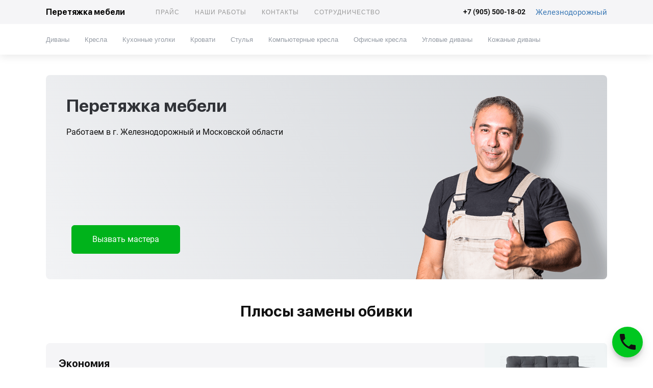

--- FILE ---
content_type: text/html; charset=UTF-8
request_url: https://zheleznodorozhnyj.peretyazhka-mebelux.ru/
body_size: 12221
content:
<!DOCTYPE html>
<html lang="ru">
<head>
  <meta charset="utf-8">
  <base href="https://zheleznodorozhnyj.peretyazhka-mebelux.ru/">
  <meta http-equiv="x-ua-compatible" content="ie=edge">
  <title>Перетяжка мягкой мебели в г. Железнодорожный | Обивка диванов, ремонт на дому недорого</title>
  <meta name="description" content="&#9989; Перетяжка мебели в г. Железнодорожный &#9989; Цены на обивку мебели на дому ► Услуги по реставрации диванов ► Замена обивки диванов недорого ► Опытные мастера по реставрации мебели ► Отзывы о фирме и примеры работ в г. Железнодорожный ☝" />
  <meta name="keywords" content="перетяжка мебели, перетяжка мягкой мебели, обивка мягкой мебели, ремонт мягкой мебели, перетяжка диванов, обивка диванов" />

  <meta name="viewport" content="width=device-width, initial-scale=1, shrink-to-fit=no">
  <script defer src="assets/tmp/dist/js/home.6c14683decc187e0cecd.js"></script>
  <script defer src="assets/tmp/dist/js/app.1af0290ce3373ee6eda8.js"></script>
  <link href="assets/tmp/dist/css/style.3b60b32710783755651c.css" rel="stylesheet">
  <link href="assets/tmp/master/style.css" rel="stylesheet">



    <link rel="canonical" href="https://zheleznodorozhnyj.peretyazhka-mebelux.ru/">
  
  <link rel="shortcut icon" href="/favicon.ico?v=13">
  <meta property="og:type" content="article" />
  <meta property="og:title" content="Перетяжка мебели" />
  <meta property="og:description" content="Перетяжка мебели - Сервис реставрации мебели в г. Железнодорожный" />
  <meta property="og:url" content="https://zheleznodorozhnyj.peretyazhka-mebelux.ru/index/" />
  <meta property="og:image" content="https://zheleznodorozhnyj.peretyazhka-mebelux.ru//assets/tmp/img/11-qno7w2.jpg" />
  <!-- Yandex.Metrika counter --> <script type="text/javascript" > (function(m,e,t,r,i,k,a){  m[i]=m[i]||function(){ (m[i].a=m[i].a||[]).push(arguments)}; m[i].l=1*new Date();k=e.createElement(t),a=e.getElementsByTagName(t)[0],k.async=1,k.src=r,a.parentNode.insertBefore(k,a)}) (window, document, "script", "https://mc.yandex.ru/metrika/tag.js", "ym"); ym(60692845, "init", {  clickmap:true, trackLinks:true, accurateTrackBounce:true, webvisor:true }); </script> <noscript><div><img src="https://mc.yandex.ru/watch/60692845" style="position:absolute; left:-9999px;" alt="" /></div></noscript> <!-- /Yandex.Metrika counter -->
</head>
<body class="border yu">
<header class="cities"  id="header">
  <div class="header uk-box-shadow-medium">
    <div class="bg-grey">
      <div class="uk-container">
        <nav class="uk-grid uk-navbar-container uk-navbar-transparent uk-navbar" data-uk-navbar="">
          <div class="uk-navbar-left uk-hidden@m">
            <a class="mobail-toolge uk-navbar-toggle uk-icon-link uk-icon uk-navbar-toggle-icon" data-uk-navbar-toggle-icon="" href="#offcanvas" data-uk-toggle="" aria-expanded="false">
              <svg width="20" height="20" viewBox="0 0 20 20" xmlns="http://www.w3.org/2000/svg">
                <rect y="9" width="20" height="2"></rect>
                <rect y="3" width="20" height="2"></rect>
                <rect y="15" width="20" height="2"></rect>
              </svg>
            </a>
            <ul class="uk-navbar-nav">
              <li class="uk-hidden@m"><a class="uk-logo" href="/">Перетяжка мебели</a></li>
            </ul>
          </div>
          <div class="uk-navbar-left menu-mobail-v uk-visible@m">
            <ul class="uk-navbar-nav">
              <li><a class="uk-logo" href="/">Перетяжка мебели</a></li>
            </ul>
            <ul class="uk-navbar-nav top-menu-one menu-mobail-v">

                                          <li>
              <a href="price/">
                Прайс              </a>
              </li>
                                                        <li>
              <a href="works/">
                Наши работы              </a>
              </li>
                                                        <li>
              <a href="contacts/">
                Контакты              </a>
              </li>
                                                        <li>
              <a href="vacancy/">
                Сотрудничество              </a>
              </li>
                                        </ul>

          </div>
          <div class="uk-navbar-right uk-visible@m">
            <a class="uk-margin-right uk-flex uk-flex-middle top-phone" href="tel:+79055001802">
              <b>+7 (905) 500-18-02</b>
            </a>
            <a class="uk-flex uk-flex-middle" href="#cityselect" style="font-size: 15px;"  @click="getCities"  data-uk-toggle="">Железнодорожный</a></div>
        </nav>
      </div>
    </div>
    <div class="uk-hidden@m uk-navbar uk-slider  uk-padding-small uk-padding-remove-vertical" data-uk-navbar="" tabindex="-1" data-uk-slider="finite: true;draggable: true">
      <div class="top-menu-one  uk-visible-toggle uk-slider-container uk-overflow-hidden">
        <ul class="uk-slider-items uk-navbar-nav uk-navbar-left uk-grid uk-grid-collapse" data-uk-grid="" style="margin-left: -15px;">
                              <li><a href="price/">Прайс</a></li> 
                                        <li><a href="works/">Наши работы</a></li> 
                                        <li><a href="contacts/">Контакты</a></li> 
                                        <li><a href="vacancy/">Сотрудничество</a></li> 
                            </ul>
      </div>
    </div>
    <div class="uk-container top-menu-mobail">
      <div class="uk-navbar uk-slider" data-uk-navbar="" tabindex="-1" data-uk-slider="finite: true;draggable: true">
        <div class="uk-position-relative">
          <div class="top-menu uk-visible-toggle uk-slider-container uk-overflow-hidden">
            <ul class="uk-slider-items uk-navbar-nav uk-navbar-left uk-grid uk-grid-collapse" data-uk-grid="" style="margin-left: -15px;">
                                          <li><a href="peretyazhka-divana/">Диваны</a></li>
                                                        <li><a href="peretyazhka-kresla/">Кресла</a></li>
                                                        <li><a href="peretyazhka-kuhonnogo-ugolka/">Кухонные уголки</a></li>
                                                        <li><a href="peretyazhka-izgolovya-krovati/">Кровати</a></li>
                                                        <li><a href="peretyazhka-stulev/">Стулья</a></li>
                                                        <li><a href="peretyazhka-kompyuternogo-kresla/">Компьютерные кресла</a></li>
                                                        <li><a href="peretyazhka-ofisnogo-kresla/">Офисные кресла</a></li>
                                                        <li><a href="peretyazhka-uglovogo-divana/">Угловые диваны</a></li>
                                                        <li><a href="peretyazhka-kozhanogo-divana/">Кожаные диваны</a></li>
                                        </ul>
          </div>
          <a class="uk-position-center-left-out uk-flex uk-flex-middle uk-invisible" href="#" data-uk-slider-item="previous">
            <svg width="20" height="20" viewBox="0 0 20 20" xmlns="http://www.w3.org/2000/svg" data-svg="chevron-double-left">
              <polyline fill="none" stroke="#959ba4" stroke-width="1.03" points="10 14 6 10 10 6"></polyline>
              <polyline fill="none" stroke="#959ba4" stroke-width="1.03" points="14 14 10 10 14 6"></polyline>
            </svg>
          </a>
          <a class="uk-position-center-right-out uk-flex uk-flex-middle" href="#" data-uk-slider-item="next">
            <svg width="20" height="20" viewBox="0 0 20 20" xmlns="http://www.w3.org/2000/svg" data-svg="chevron-double-right">
              <polyline fill="none" stroke="#959ba4" stroke-width="1.03" points="10 6 14 10 10 14"></polyline>
              <polyline fill="none" stroke="#959ba4" stroke-width="1.03" points="6 6 10 10 6 14"></polyline>
            </svg>
          </a>
        </div>
      </div>
    </div>
  </div>
  <div class="uk-offcanvas" id="offcanvas" data-uk-offcanvas="overlay: true">
    <div class="uk-padding-remove uk-offcanvas-bar left-nav">
      <div class="uk-position-relative uk-height-viewport">
        <div class="uk-padding-small bg-grey"><a class="uk-logo" href="/">Перетяжка мебели</a></div>
        <div class="uk-padding-small">
          <a href="tel:+79055001802" style="font-size: 15px;"><b>+7 (905) 500-18-02</b></a>
          <div class="uk-offcanvas_menu-base footer_mobail">
            <ul class="uk-nav-default uk-nav-parent-icon uk-list uk-list-divider uk-nav uk-text-uppercase" data-uk-nav="">

              <li class="uk-parent">
                <a href="peretyazhka-kozhanogo-divana/">Услуги</a>
                <ul class="uk-nav-sub" hidden="" aria-hidden="true">
                                                      <li><a href="peretyazhka-divana/">Диваны</a></li>
                                                                        <li><a href="peretyazhka-kresla/">Кресла</a></li>
                                                                        <li><a href="peretyazhka-kuhonnogo-ugolka/">Кухонные уголки</a></li>
                                                                        <li><a href="peretyazhka-izgolovya-krovati/">Кровати</a></li>
                                                                        <li><a href="peretyazhka-stulev/">Стулья</a></li>
                                                                        <li><a href="peretyazhka-kompyuternogo-kresla/">Компьютерные кресла</a></li>
                                                                        <li><a href="peretyazhka-ofisnogo-kresla/">Офисные кресла</a></li>
                                                                        <li><a href="peretyazhka-uglovogo-divana/">Угловые диваны</a></li>
                                                                        <li><a href="peretyazhka-kozhanogo-divana/">Кожаные диваны</a></li>
                                    

                </ul>
              </li>
                                          <li>
              <a href="price/">
                Прайс              </a>
              </li>
                                                        <li>
              <a href="works/">
                Наши работы              </a>
              </li>
                                                        <li>
              <a href="contacts/">
                Контакты              </a>
              </li>
                                                        <li>
              <a href="vacancy/">
                Сотрудничество              </a>
              </li>
                            

            </ul>
          </div>
        </div>
        <button class="uk-close uk-offcanvas-close uk-position-top-right uk-icon uk-position-small" type="button" data-uk-close="">
          <svg width="14" height="14" viewBox="0 0 14 14" xmlns="http://www.w3.org/2000/svg">
            <line fill="none" stroke="#000" stroke-width="1.1" x1="1" y1="1" x2="13" y2="13"></line>
            <line fill="none" stroke="#000" stroke-width="1.1" x1="13" y1="1" x2="1" y2="13"></line>
          </svg>
        </button>
        <span class="uk-position-bottom uk-position-small" style="color: #111" @click="getCities" data-uk-toggle="target: #cityselect">Железнодорожный</span>
      </div>
    </div>
  </div>
  <div style="display: none">
    <div class="cities" id="cityselect" data-uk-modal="">
      <div class="uk-modal-dialog uk-modal-body uk-margin-auto-vertical uk-overflow-hidden uk-overflow-auto">
        <div class="uk-modal-title head-3">Выберите город</div>

          <button class="uk-modal-close-default" type="button" data-uk-close=""></button>

          <form>
            <div class="uk-margin">
              <div><small>Фильтр:</small></div>
              <input class="uk-input search-city" type="text" placeholder="" v-model="search" @keyup="searchCity">
            </div>
          </form>
          <div style="overflow: auto;height: 100vh; height: calc(100vh - 300px); min-height: 400px;max-height: 650px;">
            <div class="uk-column-1-1@s  uk-column-1-3@m uk-margin-top" id="cityselectbody">
              <div v-for="(city, index)  in cities">
                <div v-if="index < 50"><a v-bind:href="city.url"><[city.name]></a></div>
              </div>
            </div>
          </div>
      </div>
    </div>
  </div>

</header>

<div class="uk-container">
  <div class="banner no-padding-s">
    <div class="gradient baner uk-margin-medium-top border-radius uk-padding uk-position-relative">
      <div class="uk-grid uk-grid-small" data-uk-grid="">
        <div class="uk-width-3-5 uk-first-column uk-width-1-2@m">
          <div class="baner__text">
            <h1>Перетяжка мебели</h1>
            <p>Работаем в г. Железнодорожный и Московской области</p>
            <div class="btn-wrap uk-position-bottom uk-position-large uk-border-rounded modal-app"><button class="modal-form uk-button button-blue" @click="modalOpen">Вызвать мастера</button></div>
          </div>
        </div>
                   <div class="uk-width-2-5 uk-text-right uk-width-1-2@m"><img src="assets/tmp/img/1-yci093.png" alt=""></div>
              </div>
    </div>
  </div>
</div>

<div class="uk-container">
  <div class="advantages  uk-margin-bottom">
    <div class="head-text uk-padding uk-text-center">
     Плюсы замены обивки    </div>
    <div class="advant-parent uk-grid uk-grid-match uk-grid-stack uk-child-width-expand@s" data-uk-grid="">

                                <div class="uk-width-1-1 uk-first-column">
        <div class="uk-margin-remove advantages-item uk-grid-collapse uk-grid bg-grey border-radius uk-overflow-hidden uk-grid-stack" data-uk-grid="">
          <div class="uk-width-expand uk-first-column">
            <div class="head-3">Экономия</div>
            <p>Замена обивки мебели поможет сэкономить существенную часть денег, так как обновить мебель на 70-80% дешевле, чем покупать новую.</p>          </div>
                    <div class="uk-position-relative uk-text-right uk-grid-margin uk-first-column uk-width-1-2@s">
            <img style="width: 240px;height: auto;" src="assets/tmp/img/1-7l3nds.jpg" alt="Преимущества">
          </div>
                    
        </div>
      </div>
                        <div class="uk-grid-margin uk-first-column">
        <div class="advantages-item bg-grey border-radius">
          <div class="head-3">Без транспортировки</div>
          В большинстве случаев перетяжка мягкой мебели производится на дому и вы сможете наблюдать за процессом. Но в некоторых случаях требуется работа в мастерской.        </div>
      </div>
                        <div class="uk-grid-margin uk-first-column">
        <div class="advantages-item bg-grey border-radius">
          <div class="head-3">Скрытие дефектов </div>
          Иногда случается так, что на диване появляются несмываемые пятна, затяжки или царапины. В таком случае мы можем заменить обивку на отдельных элементах мебели.        </div>
      </div>
                        <div class="uk-grid-margin uk-first-column">
        <div class="advantages-item bg-grey border-radius">
          <div class="head-3">Обновление внешнего вида</div>
          Услуга по перетяжке мебели позволяет быстро и дешево обновить внешний вид дивана или кресла, заменить цвет и материал обивки к новому интерьеру после ремонта квартиры.        </div>
      </div>
            

    </div>
  </div>
</div>

<div class="uk-container">
  <div class="head-text uk-padding uk-padding-remove-horizontal  uk-text-center">Недавно выполненные работы</div>
  <div class="works">

    <div class="uk-position-relative" id="carusel" data-uk-slider="finite: true; " tabindex="-1">
      <div class="uk-slider-container">

        <ul class="uk-slider-items uk-grid-match uk-child-width-1-2 uk-grid uk-child-width-1-3@s" data-uk-grid="">

                              <li class="uk-width-5-6 uk-first-column uk-active uk-width-1-3@m" tabindex="-1">
            <div class="works-item link-auto">
              <div><img style="width: 100%" src="/assets/tmp/img/80-gc4nw9_500x270_9f2.jpg" alt="Перетяжка кухонного уголка. Железнодорожный"></div>
              <div class="uk-text-left works-item__desk">
                <div class="head-3">Перетяжка кухонного уголка. Железнодорожный</div>
                <a class="uk-button btn-light" href="/works/?i=1&m=0">Узнать стоимость</a>
              </div>
            </div>
          </li>
                    <li class="uk-width-5-6 uk-first-column uk-active uk-width-1-3@m" tabindex="-1">
            <div class="works-item link-auto">
              <div><img style="width: 100%" src="assets/tmp/img/1-ch9nm5.jpeg" alt="Обивка дивана на дому. Железнодорожный"></div>
              <div class="uk-text-left works-item__desk">
                <div class="head-3">Обивка дивана на дому. Железнодорожный</div>
                <a class="uk-button btn-light" href="/works/?i=1&m=1">Узнать стоимость</a>
              </div>
            </div>
          </li>
                    <li class="uk-width-5-6 uk-first-column uk-active uk-width-1-3@m" tabindex="-1">
            <div class="works-item link-auto">
              <div><img style="width: 100%" src="assets/tmp/img/1-d021yp.jpeg" alt="Перетяжка дивана на дому. Железнодорожный"></div>
              <div class="uk-text-left works-item__desk">
                <div class="head-3">Перетяжка дивана на дому. Железнодорожный</div>
                <a class="uk-button btn-light" href="/works/?i=1&m=2">Узнать стоимость</a>
              </div>
            </div>
          </li>
                    <li class="uk-width-5-6 uk-first-column uk-active uk-width-1-3@m" tabindex="-1">
            <div class="works-item link-auto">
              <div><img style="width: 100%" src="assets/tmp/img/1-axktsu.jpeg" alt="Обивка дивана. Железнодорожный"></div>
              <div class="uk-text-left works-item__desk">
                <div class="head-3">Обивка дивана. Железнодорожный</div>
                <a class="uk-button btn-light" href="/works/?i=1&m=3">Узнать стоимость</a>
              </div>
            </div>
          </li>
                    <li class="uk-width-5-6 uk-first-column uk-active uk-width-1-3@m" tabindex="-1">
            <div class="works-item link-auto">
              <div><img style="width: 100%" src="assets/tmp/img/1-s03cm5.jpeg" alt="Перетяжка дивана. Железнодорожный"></div>
              <div class="uk-text-left works-item__desk">
                <div class="head-3">Перетяжка дивана. Железнодорожный</div>
                <a class="uk-button btn-light" href="/works/?i=1&m=4">Узнать стоимость</a>
              </div>
            </div>
          </li>
                  </ul>
        <ul class="uk-slider-nav uk-dotnav uk-flex-center uk-margin uk-hidden@l"></ul>
      </div>
      <a class="slnav uk-position-center-left-out uk-position-small uk-visible@l" href="#" data-uk-slidenav-previous="" data-uk-slider-item="previous"></a><a class="slnav uk-position-center-right-out uk-position-small uk-visible@l" href="#" data-uk-slidenav-next="" data-uk-slider-item="next"></a>
    </div>
  </div>
</div>


<div class="uk-container">
  <div class="price">
      <div class="page uk-text-center">
<div class="head-text  uk-padding  uk-padding-remove-horizontal">Цены на перетяжку мебели</div>
</div>
<div>
<div class="head-3 uk-text-center  uk-text-left@m"><a href="peretyazhka-divana/">Перетяжка диванов</a></div>
<table class="uk-table uk-table-striped border-none">
<tbody>
<tr>
<td><a href="peretyazhka-kozhanogo-divana/">Кожаные диваны</a></td>
<td>от 7000 р.</td>
</tr>
<tr>
<td><a href="peretyazhka-uglovogo-divana/">Угловые диваны</a></td>
<td>от 8000 р.</td>
</tr>
<tr>
<td>Двухместные диваны</td>
<td>от 5500 р.</td>
</tr>
<tr>
<td>Трёхместные диваны</td>
<td>от 6000 р.</td>
</tr>
<tr>
<td>Перетяжка софы</td>
<td>от 5000 р.</td>
</tr>
<tr>
<td>Перетяжка кухонного дивана</td>
<td>от 5000 р.</td>
</tr>
</tbody>
</table>
<div class="head-3  uk-text-center uk-text-left@m"><a href="peretyazhka-kresla/">Перетяжка кресел</a></div>
<table class="uk-table uk-table-striped border-none">
<tbody>
<tr>
<td>Домашние мягкие кресла</td>
<td>от 3000 р.</td>
</tr>
<tr>
<td>Кожаные кресла</td>
<td>от 4500 р.</td>
</tr>
<tr>
<td><a href="peretyazhka-ofisnogo-kresla/">Офисные кресла</a></td>
<td>от 1500 р.</td>
</tr>
<tr>
<td><a href="peretyazhka-kompyuternogo-kresla/">Компьютерные кресла</a></td>
<td>от 1300 р.</td>
</tr>
<tr>
<td>Стоматологические кресла</td>
<td>от 2500 р.</td>
</tr>
<tr>
<td>Парикмахерские кресла</td>
<td>от 2500 р.</td>
</tr>
<tr>
<td>Педикюрное кресло</td>
<td>от 2500 р.</td>
</tr>
<tr>
<td>Кресло руководителя</td>
<td>от 2500 р.</td>
</tr>
<tr>
<td>Кресло сложной конструкции</td>
<td>от 3000 р.</td>
</tr>
</tbody>
</table>
<div class="head-3  uk-text-center uk-text-left@m"><a href="peretyazhka-kuhonnogo-ugolka/">Перетяжка кухонного уголка</a></div>
<table class="uk-table uk-table-striped border-none">
<tbody>
<tr>
<td>Стандартный уголок (мягкие сидушки и спинки)</td>
<td>от 6000 р.</td>
</tr>
<tr>
<td>Нестандартный уголок (твердые части уголка обтянуты тканью)</td>
<td>от 8000 р.</td>
</tr>
</tbody>
</table>
<div class="head-3  uk-text-center uk-text-left@m">Перетяжка кровати</div>
<table class="uk-table uk-table-striped border-none">
<tbody>
<tr>
<td><a href="peretyazhka-izgolovya-krovati/">Изголовье кровати</a> (спинка)</td>
<td>от 3500 р.</td>
</tr>
<tr>
<td>Укрепление каркаса кровати</td>
<td>от 1000 р.</td>
</tr>
<tr>
<td>Перетяжка массажного стола</td>
<td>от 1000 р.</td>
</tr>
<tr>
<td>Перетяжка кушетки</td>
<td>от 700 р.</td>
</tr>
<tr>
<td>Дополнительные ремонтные работы</td>
<td>от 500 р.</td>
</tr>
</tbody>
</table>
<div class="head-3  uk-text-center uk-text-left@m"><a href="peretyazhka-stulev/">Перетяжка стульев</a></div>
<table class="uk-table uk-table-striped border-none">
<tbody>
<tr>
<td>Стул без спинки</td>
<td>от 500 р.</td>
</tr>
<tr>
<td>Стул со спинкой</td>
<td>от 900 р.</td>
</tr>
<tr>
<td>Стул с двойной спинкой</td>
<td>от 1000 р.</td>
</tr>
<tr>
<td>Стул с мягкими подлокотниками</td>
<td>от 1000 р.</td>
</tr>
<tr>
<td>Кухонный стул</td>
<td>от 600 р.</td>
</tr>
<tr>
<td>Барный стул</td>
<td>от 700 р.</td>
</tr>
<tr>
<td>Компьютерный стул</td>
<td>от 1200 р.</td>
</tr>
<tr>
<td>Офисный стул</td>
<td>от 1500 р.</td>
</tr>
<tr>
<td>Перетяжка банкетки</td>
<td>от 900 р.</td>
</tr>
<tr>
<td>Перетяжка пуфика</td>
<td>от 900 р.</td>
</tr>
<tr>
<td>Перетяжка тахты</td>
<td>от 900 р.</td>
</tr>
<tr>
<td>Перетяжка табурета</td>
<td>от 800 р.</td>
</tr>
<tr>
<td>Перетяжка стула с отделкой декоративной лентой</td>
<td>от 1200 р.</td>
</tr>
</tbody>
</table>
</div>  </div>
</div>

<div class="uk-overflow-hidden">
  <div class="uk-container">
    <div class="head-text uk-padding uk-padding-remove-horizontal uk-text-center">
            Мастера по перетяжке мебели          </div>
    <div class="master">

      <div class="carusel-touch" data-uk-slider>
        <ul class="uk-grid-match uk-grid-small uk-grid uk-slider-items uk-child-width-1-2 uk-child-width-1-3@s uk-child-width-1-4@m" data-uk-grid="">

                              <li>
            <div class="masters-item uk-box-shadow-medium border-radius uk-overflow-hidden">
              <div class="uk-text-center item-img"><img src="assets/tmp/img/1-s6v70j.jpeg" alt=""></div>
              <div class="uk-text-left uk-padding-small bg-grey">
                <div class="head-3">Николай</div>
                <p>Старший мастер<br>Опыт работы – 7 лет<br>Рейтинг – 5</p>
              </div>
            </div>
          </li>
                    <li>
            <div class="masters-item uk-box-shadow-medium border-radius uk-overflow-hidden">
              <div class="uk-text-center item-img"><img src="assets/tmp/img/1-nwlgku.jpeg" alt=""></div>
              <div class="uk-text-left uk-padding-small bg-grey">
                <div class="head-3">Михаил</div>
                <p>Мастер реставратор<br>Опыт работы – 4 года<br>Рейтинг – 4,9</p>
              </div>
            </div>
          </li>
                    <li>
            <div class="masters-item uk-box-shadow-medium border-radius uk-overflow-hidden">
              <div class="uk-text-center item-img"><img src="assets/tmp/img/1-rq7gih.jpeg" alt=""></div>
              <div class="uk-text-left uk-padding-small bg-grey">
                <div class="head-3">Дмитрий</div>
                <p>Мастер реставратор<br>Опыт работы – 5 лет<br>Рейтинг – 4,8</p>
              </div>
            </div>
          </li>
                    <li>
            <div class="masters-item uk-box-shadow-medium border-radius uk-overflow-hidden">
              <div class="uk-text-center item-img"><img src="assets/tmp/img/1-1z5xfd.jpeg" alt=""></div>
              <div class="uk-text-left uk-padding-small bg-grey">
                <div class="head-3">Игорь</div>
                <p>Мастер реставратор<br>Опыт работы – 5 лет<br>Рейтинг – 4,9</p>
              </div>
            </div>
          </li>
                  </ul>
      </div>
    </div>
  </div>
</div>

<div class="uk-container">
  <div class="uk-text-center head-text uk-padding uk-padding-remove-horizontal">
    Часто задаваемые вопросы  </div>
  <div class="question no-padding-s">

    <div class="questions-row border-radius bg-grey">
      <ul class="my-padding uk-accordion" data-uk-accordion="">


                

        <li class="uk-open">
          <a class="uk-accordion-title" href="#">Предусмотрена ли какая-то гарантия?</a>
          <div class="uk-accordion-content" aria-hidden="false">
             Гарантия на работу мастера по замене обивочного материала составляет 1 год.          </div>
        </li>
        

        <li>
          <a class="uk-accordion-title" href="#">Сколько времени длится работа?</a>
          <div class="uk-accordion-content" aria-hidden="false">
             Среднее время выполнения заказа составляет 2 недели в зависимости от сложности работ. Точные сроки вы сможете уточнить у мастера после детальной оценки.          </div>
        </li>
        

        <li>
          <a class="uk-accordion-title" href="#">Зачем вызывать замерщика?</a>
          <div class="uk-accordion-content" aria-hidden="false">
             Мастер-замерщик исходя из точных размеров мебели рассчитает итоговую стоимость работ по обивке мебели и обозначит сроки выполнения заказа. Кроме того, он предоставит вам образцы материалов, чтобы вы смогли выбрать подходящий тип, цвет и фактуру обивки.          </div>
        </li>
        

        <li>
          <a class="uk-accordion-title" href="#">Что если мебель не возможно вынести из квартиры?</a>
          <div class="uk-accordion-content" aria-hidden="false">
             В таких случаях мы производим ремонт и замену обивки мебели на дому.          </div>
        </li>
        

        <li>
          <a class="uk-accordion-title" href="#">Как проводится перетяжка мебели на дому?</a>
          <div class="uk-accordion-content" aria-hidden="false">
             После заключения договора мастер снимает старую обивку, которая используется в качестве лекала, осматривает каркас мебели и механизмы трансформации. После пошива новых обивочных чехлов в цехе, мастер возвращается к вам для замены обивки и наполнителя. При необходимости производит ремонт каркаса и механизмов.          </div>
        </li>
        

        <li>
          <a class="uk-accordion-title" href="#">Возможна ли частичная перетяжка?</a>
          <div class="uk-accordion-content" aria-hidden="false">
             Да, в зависимости от ваших пожеланий, мы можем заменить обивку на отдельных элементах мебели, например, подлокотники, подушки или только сиденья.          </div>
        </li>
        

        <li>
          <a class="uk-accordion-title" href="#">Можно ли самому купить материал для обивки мебели?</a>
          <div class="uk-accordion-content" aria-hidden="false">
             Да, если в нашем ассортименте вы не найдете нужного для себя варианта. Но это маловероятно :)  и кроме того, наши цены на ткани и обивку ниже чем в магазинах на 15-20%, так как мы закупаем их большими объемами.          </div>
        </li>
        

        <li>
          <a class="uk-accordion-title" href="#">Как происходит оплата?</a>
          <div class="uk-accordion-content" aria-hidden="false">
             После подписания договора вы вносите предоплату 50% от стоимости заказа, а после выполнения работы и подписания акта приема-передачи оплачиваете остаток.          </div>
        </li>
        

      </ul>
    </div>
  </div>
</div>

<div class="article-index uk-margin-large-top">
  <div class="uk-margin-top uk-container text">
       <h2 style="text-align: center;">Перетяжка мебели в г. Железнодорожный</h2>
<div class="block-radius-bg my-margin-minus">
<div class="my-padding uk-grid-small uk-child-width-1-1 uk-grid" data-uk-grid="">
<div class="uk-width-3-5@m text-col uk-first-column">
<div class="uk-margin-medium-right">
<p>После активного использования даже самая качественная мебель требует обновления.</p>
<p>Если ваши диваны, кресла или другие мягкие предметы интерьера утратили первоначальный внешний вид, стали менее эстетичными, вам поможет перетяжка мебели.</p>
<p>Не торопитесь выбрасывать вещи. Ремонт и реставрация мягкой мебели помогут привести ее в пригодное состояние для дальнейшего использования.</p>
</div>
</div>
<div class="uk-width-2-5@m"><img style="width: 100%;" src="assets/upload/77-snh4pm.jpg" alt="" /></div>
</div>
</div>
<h3 style="text-align: center;">Технологии перетяжки и обивки мебели</h3>
<p>В мастерской, где качественно осуществляются ремонт и перетяжка мягкой мебели, созданы необходимые условия для выполнения работ на высоком уровне. Процесс происходит последовательно и состоит из нескольких этапов:</p>
<ol>
<li>Заказчик присылает фото старой мебели для оценки работы.</li>
<li>Мастер по перетяжке привозит несколько вариантов ткани для обивки мебели. Пока заказчик выбирает образец материала, мебель разбирается для транспортировки в мастерскую.</li>
<li>Специалист фирмы отмеряет ткань в нужном количестве.</li>
<li>Швея убирает старую обивку мебели, раскраивает новые чехлы, производит швейные работы.</li>
<li>Мастер осуществляет замену обивки и упаковывает все в пленку.</li>
<li>Производится доставка и сборка отреставрированной мебели у заказчика на дому.</li>
</ol>
<p><div class="myhide" hidden></p>
<h3>Ремонт мягкой мебели в цехе</h3>
<p>Обивка, ремонт, перетяжка мебели – достаточно трудоемкий и серьезный процесс. Используются современные швейные машины и обойное оборудование, с помощью которого делается ровная, качественная и красивая декоративная отстрочка. Все необходимое оборудование проблематично доставлять и производить перетяжку мебели на дому. Лучшим решением будет вывезти старую мебель в мастерскую.</p>
<p>Среди услуг, которые мы предлагаем в г. Железнодорожный, можно выбрать следующие:</p>
<ul>
<li>Ремонт механизмов диванов и кресел;</li>
<li>Ремонт кожаной мебели;</li>
<li><a href="peretyazhka-divana/">Перетяжка диванов</a>;</li>
<li>Реставрация изголовья кровати;</li>
<li>Замена пружин матрасов;</li>
<li>Замена поролона и наполнителя;</li>
<li>Ремонт мебели на дому;</li>
<li><a href="peretyazhka-kresla/">Обивка кресел</a> и стульев.</li>
</ul>
<p>На все виды работ мы предоставляем гарантию.</p>
<p>Всего за одну неделю наша частная мастерская по перетяжке мягкой мебели вернет эстетичный внешний вид вашим стульям, дивану, кухонному уголку или другим предметам интерьера. Мы предоставляем услуги по доставке мебели, в которую также входит разборка и сборка мебели, погрузка и разгрузка. Если вы хотите сэкономить, то можете в самостоятельном порядке доставить мебель и забрать.</p>
<h3>Перетяжка мебели на дому</h3>
<p>Если требуется несложный ремонт, квалифицированные мастера могут выполнить недорого обивку мебели на дому. Это также позволит существенно сэкономить на транспортных расходах. Для оценки и возможности проведения работы от заказчика необходима только фотография мебели и свободная комната, в которой будут производиться реставрационные процессы. Мастер разберет мебель, сделает замеры, снимет старую обивку. Работы по пошиву новых чехлов будут производиться в мастерской. После чего мастер на дому перетянет и соберет отреставрированную мебель.</p>
<p>Специалисты нашей мастерской имеют большой опыт, профессиональные инструменты и технологии, чтобы значительно сократить стоимость и время работ. В зависимости от объема и сложности работ, весь процесс перетяжки займет от пяти до десяти дней.</p>
<h3>Оценка стоимости реставрации</h3>
<p>Цена на ремонт мягкой мебели рассчитывается индивидуально и зависит от следующих факторов:</p>
<ul>
<li>Сложность шитья;</li>
<li>Материал обивки;</li>
<li>Трудоемкость сборки/разборки мебели.</li>
</ul>
<p>Чтобы сделать оценку работ мебели, заказчику необходимо прислать фотографию предмета интерьера на электронный адрес и указать проблему, которую нужно решить нашим мастерам. Ответ на запрос с вариантами решения проблемы и ориентировочной стоимостью будет получен в течение часа.</p>
<p>Для более точной оценки нужна консультация, выезд специалиста и визуальный осмотр устаревшей мебели на дому.</p>
<p>Можно попробовать в самостоятельном порядке произвести реставрационные работы, но без профессионального оборудования и навыков очень сложно достичь качественного результата. Наша мастерская предоставляет профессиональные услуги по качественному ремонту и перетяжке мебели дешево и в короткие сроки.</p>
<h3>Материалы для перетяжки мягкой мебели</h3>
<p>Заказчик может выбрать материал в зависимости от пожеланий, особенностей эксплуатации, ценовых характеристик. Среди современных тканей и обивочных материалов можно предлагаются следующие:</p>
<ul>
<li>Рогожка или гобелен для создания уюта;</li>
<li>Шенилл или жаккард для изысканного интерьера;</li>
<li>Велюр или флок при наличии домашних животных;</li>
<li>Натуральная или искусственная кожа. Высококачественный кожзам, как и натуральная кожа для обивки, обладает существенным преимуществом – возможностью производить влажную уборку.</li>
</ul>
<p>Цветовая палитра материалов также довольно разнообразна. Для выбора цвета обивки достаточно решить, каких оттенков хотелось бы добавить в интерьер.</p>
<h3>Отзывы о перетяжке мебели в г. Железнодорожный</h3>
<blockquote>
<p>«На кухне стоял угловой диван, удобный, но уже старый. Решили сменить обивку, потому что старая ткань запачкалась. Остались довольны качеством работы. Мастер не только сменил сам чехол, но и добавил наполнителя. Диван стал даже мягче.»</p>
<p>«После переезда денег на новый диван в гостиную не осталось, а старый выглядел не лучшим образом. Решили сменить старую обивку на дермантин. Не жалеем о своем выборе. Мастер посоветовал качественную экокожу, починил каркас, заменил наполнитель, перетянул корпус. Теперь у нас практически новый диван и совсем недорого.»</p>
<p>«Наш диван в гостиной совсем потрепался, просел по центру. И хотелось изменить форму подлокотников. Обратились в мастерскую и через неделю получили новенький диван. Теперь он яркий, уютный и очень удобный. Спасибо за качественную реставрацию.»</p>
</blockquote>
<p></div><div class="uk-text-center toogle-slide" data-uk-toggle="target: .myhide;animation:  uk-animation-slide-top-medium"><span class="myhide" hidden>Свернуть текст</span><span class="myhide">Развернуть текст</span></div></p>  </div>
</div>


<div class="uk-container">
  <div class="head-text uk-padding uk-text-center uk-padding-remove-horizontal">Другие услуги</div>
  <div class="ways uk-position-relative">

    <div data-uk-slider>
      <div class="uk-slider-container">
      <div class="uk-grid-match uk-grid-small uk-grid uk-slider-items uk-child-width-1-2 uk-child-width-1-3@s uk-child-width-1-4@m" data-uk-grid="">
                                        <div>
          <div class="ways-item bg-grey border-radius uk-overflow-hidden">
            <a class="ways-item__img uk-link-reset uk-flex uk-background-cover" href="peretyazhka-divana/" style="background-image: url(/assets/tmp/img/11-qno7w2.jpg)"></a>
            <div class="ways-item__desk">
              <div class="head-3">Перетяжка дивана</div>
              <p>Замена обивки диванов на дому</p>
              <a class="uk-button btn-dark" href="peretyazhka-divana/">Подробнее</a>
            </div>
          </div>
        </div>
                                               <div>
          <div class="ways-item bg-grey border-radius uk-overflow-hidden">
            <a class="ways-item__img uk-link-reset uk-flex uk-background-cover" href="peretyazhka-kresla/" style="background-image: url(/assets/tmp/img/365-emlvdz.jpg)"></a>
            <div class="ways-item__desk">
              <div class="head-3">Перетяжка кресла</div>
              <p>Замена обивки кресел и обтяжка подлокотников</p>
              <a class="uk-button btn-dark" href="peretyazhka-kresla/">Подробнее</a>
            </div>
          </div>
        </div>
                                               <div>
          <div class="ways-item bg-grey border-radius uk-overflow-hidden">
            <a class="ways-item__img uk-link-reset uk-flex uk-background-cover" href="peretyazhka-kuhonnogo-ugolka/" style="background-image: url(/assets/tmp/img/376-u9wk1n.jpg)"></a>
            <div class="ways-item__desk">
              <div class="head-3">Перетяжка кухонного уголка</div>
              <p>Обивка и обшивка кухонного уголка на дому</p>
              <a class="uk-button btn-dark" href="peretyazhka-kuhonnogo-ugolka/">Подробнее</a>
            </div>
          </div>
        </div>
                                               <div>
          <div class="ways-item bg-grey border-radius uk-overflow-hidden">
            <a class="ways-item__img uk-link-reset uk-flex uk-background-cover" href="peretyazhka-izgolovya-krovati/" style="background-image: url(/assets/tmp/img/381-trzlch.jpg)"></a>
            <div class="ways-item__desk">
              <div class="head-3">Перетяжка изголовья кровати</div>
              <p>Обивка кровати с мягким изголовьем на дому</p>
              <a class="uk-button btn-dark" href="peretyazhka-izgolovya-krovati/">Подробнее</a>
            </div>
          </div>
        </div>
                                               <div>
          <div class="ways-item bg-grey border-radius uk-overflow-hidden">
            <a class="ways-item__img uk-link-reset uk-flex uk-background-cover" href="peretyazhka-stulev/" style="background-image: url(/assets/tmp/img/386-fmj8vt.jpg)"></a>
            <div class="ways-item__desk">
              <div class="head-3">Перетяжка стульев</div>
              <p>Обтяжка стульев на дому в г. Железнодорожный</p>
              <a class="uk-button btn-dark" href="peretyazhka-stulev/">Подробнее</a>
            </div>
          </div>
        </div>
                                               <div>
          <div class="ways-item bg-grey border-radius uk-overflow-hidden">
            <a class="ways-item__img uk-link-reset uk-flex uk-background-cover" href="peretyazhka-kompyuternogo-kresla/" style="background-image: url(/assets/tmp/img/391-u4mrjk.jpg)"></a>
            <div class="ways-item__desk">
              <div class="head-3">Перетяжка компьютерного кресла</div>
              <p>Перетяжка кресла кожей и кожзамом</p>
              <a class="uk-button btn-dark" href="peretyazhka-kompyuternogo-kresla/">Подробнее</a>
            </div>
          </div>
        </div>
                                               <div>
          <div class="ways-item bg-grey border-radius uk-overflow-hidden">
            <a class="ways-item__img uk-link-reset uk-flex uk-background-cover" href="peretyazhka-ofisnogo-kresla/" style="background-image: url(/assets/tmp/img/396-rs4hz1.jpg)"></a>
            <div class="ways-item__desk">
              <div class="head-3">Перетяжка офисного кресла</div>
              <p>Обивка офисного кресла кожей и экокожей</p>
              <a class="uk-button btn-dark" href="peretyazhka-ofisnogo-kresla/">Подробнее</a>
            </div>
          </div>
        </div>
                                               <div>
          <div class="ways-item bg-grey border-radius uk-overflow-hidden">
            <a class="ways-item__img uk-link-reset uk-flex uk-background-cover" href="peretyazhka-uglovogo-divana/" style="background-image: url(/assets/tmp/img/401-4ce8pu.jpg)"></a>
            <div class="ways-item__desk">
              <div class="head-3">Перетяжка углового дивана</div>
              <p>Замена обивки углового дивана на дому</p>
              <a class="uk-button btn-dark" href="peretyazhka-uglovogo-divana/">Подробнее</a>
            </div>
          </div>
        </div>
                                               <div>
          <div class="ways-item bg-grey border-radius uk-overflow-hidden">
            <a class="ways-item__img uk-link-reset uk-flex uk-background-cover" href="peretyazhka-kozhanogo-divana/" style="background-image: url(/assets/tmp/img/406-qig706.jpg)"></a>
            <div class="ways-item__desk">
              <div class="head-3">Перетяжка кожаного дивана</div>
              <p>Обшивка и замена обивки кожаного дивана на дому</p>
              <a class="uk-button btn-dark" href="peretyazhka-kozhanogo-divana/">Подробнее</a>
            </div>
          </div>
        </div>
                             </div>
      </div>
      <a class="slnav uk-position-center-left-out uk-position-small uk-visible@l" href="#" data-uk-slidenav-previous="" data-uk-slider-item="previous"></a><a class="slnav uk-position-center-right-out uk-position-small uk-visible@l" href="#" data-uk-slidenav-next="" data-uk-slider-item="next"></a>
    </div>

  </div>
</div>


<div class="uk-container"  >
  <div class="form border-all border-radius uk-overflow-hidden uk-margin-medium-top no-padding-s" id="form">
    <div class="form-open uk-margin-auto-vertical">
      <div class="title-form">Введите номер телефона</div>

      <form   class="uk-form uk-text-center uk-padding-small uk-padding-remove-horizontal ajax_form" method="post" v-scope="ContactForm()" @submit.prevent="submitForm">
        <div class="uk-position-relative uk-margin-auto uk-width-5-6 uk-width-1-2@m">
          <label class="uk-display-block uk-text-left" for="phone">Телефон*</label>
          <input class="phone uk-input uk-text-left uk-inline uk-margin" id="phone" placeholder="+7 (XXX) XXX-XXXX" type="tel" name="phone" value="" maxlength="17" minlength="17"  v-model="formData.phone"></div>
        <input class="phy" name="y"  v-model="formData.y" value="y">
        <input class="phn" name="n"  v-model="formData.n" value="">
        <input class="phn" name="site"  v-model="formData.site" value="">
        <input class="phn" name="city"  v-model="formData.city" value="Железнодорожный">
        <input class="phn" name="link"  v-model="formData.link" value="https://zheleznodorozhnyj.peretyazhka-mebelux.ru/index/">
        <input class="phn" name="title"  v-model="formData.title" value="Перетяжка мебели">
        <div class="border-top uk-margin-top uk-padding-remove-horizontal uk-padding-small uk-visible@m"></div>
        <div class="uk-flex-wrap-reverse uk-flex uk-position-relative uk-margin-auto uk-width-5-6 uk-grid-collapse uk-grid uk-grid-stack uk-width-1-2@m" data-uk-grid="">
          <div class="uk-flex uk-text-left uk-width-1-1 uk-first-column uk-grid-margin uk-width-2-3@m"><small id="message-prev-send">Ввод номера телефона подтверждает ваше согласие<br><a href="/politika-konfidenczialnosti">с условиями передачи информации</a></small></div>
          <div class="uk-flex uk-width-1-1 uk-text-center uk-first-column uk-width-1-3@m uk-text-right@m">
            <button class="uk-button button-blue" id="sendform89">Отправить</button></div>
        </div>
        <div class="uk-padding-small uk-padding-remove-bottom uk-visible@m"></div>
      </form>
      <style>
        .sltop__form_wrapper {
          background-color: #f5f5f7!important;
        }
      </style>
      


    </div>
  </div>
</div>

<footer class="uk-margin-medium-top">
  <div class="footer">
    <div class="bg-grey">
      <div class="uk-container">
        <div class="uk-margin-medium-top footer">
          <div class="footer_mobail fm uk-hidden@m" style="overflow: visible;">
            <ul class="uk-nav-default uk-nav-parent-icon uk-list uk-list-divider uk-nav uk-text-uppercase" data-uk-nav="">
              <li class="uk-parent">
                <a href="">Услуги</a>
                <ul class="uk-nav-sub uk-position-relative" hidden="" aria-hidden="true">
                                                      <li><a href="peretyazhka-divana/">Диваны</a></li>
                                                                        <li><a href="peretyazhka-kresla/">Кресла</a></li>
                                                                        <li><a href="peretyazhka-kuhonnogo-ugolka/">Кухонные уголки</a></li>
                                                                        <li><a href="peretyazhka-izgolovya-krovati/">Кровати</a></li>
                                                                        <li><a href="peretyazhka-stulev/">Стулья</a></li>
                                                                        <li><a href="peretyazhka-kompyuternogo-kresla/">Компьютерные кресла</a></li>
                                                                        <li><a href="peretyazhka-ofisnogo-kresla/">Офисные кресла</a></li>
                                                                        <li><a href="peretyazhka-uglovogo-divana/">Угловые диваны</a></li>
                                                                        <li><a href="peretyazhka-kozhanogo-divana/">Кожаные диваны</a></li>
                                    

                </ul>
              </li>
                                          <li>
              <a href="price/">
                Прайс              </a>
              </li>
                                                        <li>
              <a href="works/">
                Наши работы              </a>
              </li>
                                                        <li>
              <a href="contacts/">
                Контакты              </a>
              </li>
                                                        <li>
              <a href="vacancy/">
                Сотрудничество              </a>
              </li>
                                        </ul>
          </div>
          <div class="footer uk-visible@m">
            <div class="uk-grid uk-grid-collapse" data-uk-grid="">
              <div class="uk-width-1-1 uk-padding-remove uk-first-column uk-width-1-2@m">
                <ul class="uk-padding-remove uk-list uk-column-1-2">
                                                      <li><a href="peretyazhka-divana/">Перетяжка дивана</a></li>
                                                                        <li><a href="peretyazhka-kresla/">Перетяжка кресла</a></li>
                                                                        <li><a href="peretyazhka-kuhonnogo-ugolka/">Перетяжка кухонного уголка</a></li>
                                                                        <li><a href="peretyazhka-izgolovya-krovati/">Перетяжка изголовья кровати</a></li>
                                                                        <li><a href="peretyazhka-stulev/">Перетяжка стульев</a></li>
                                                                        <li><a href="peretyazhka-kompyuternogo-kresla/">Перетяжка компьютерного кресла</a></li>
                                                                        <li><a href="peretyazhka-ofisnogo-kresla/">Перетяжка офисного кресла</a></li>
                                                                        <li><a href="peretyazhka-uglovogo-divana/">Перетяжка углового дивана</a></li>
                                                                        <li><a href="peretyazhka-kozhanogo-divana/">Перетяжка кожаного дивана</a></li>
                                                    </ul>
              </div>
              <div class="uk-width-1-2 uk-padding-remove uk-width-1-4@m">
                <ul class="uk-list menu-caps">
                                                      <li><a class="uk-text-uppercase" href="price/">Прайс</a></li>
                                                                        <li><a class="uk-text-uppercase" href="works/">Наши работы</a></li>
                                                                        <li><a class="uk-text-uppercase" href="contacts/">Контакты</a></li>
                                                                        <li><a class="uk-text-uppercase" href="vacancy/">Сотрудничество</a></li>
                                                    </ul>
              </div>
              <div class="uk-width-1-2 uk-padding-remove uk-width-1-4@m">
                <ul class="uk-list">
                  <li>ИНФОРМАЦИЯ</li>
                  <li><a href="map">Карта сайта</a></li>

                </ul>
              </div>
            </div>
          </div>
        </div>
      </div>
    </div>
  </div>
  <div class="bg-grey">
    <div class="uk-container footer-bottom">
      <div class="border-top uk-margin-top uk-visible@m"></div>
      <div class="uk-grid-collapse uk-child-width-1-1 uk-width-1-1 uk-grid uk-child-width-1-2@m uk-text-center@m" data-uk-grid="">
        <div class="uk-text-left uk-margin-auto-vertical uk-padding-small uk-padding-remove-horizontal uk-first-column uk-text-center uk-text-left@m">Перетяжка мебели - Сервис реставрации мебели в г. Железнодорожный</div>
        <div class="uk-text-left uk-margin-auto-vertical uk-padding-small uk-padding-remove-horizontal uk-text-right@m  uk-text-center uk-padding-remove-top@m">г. Железнодорожный, улица 60-летия Октября, дом 3.</div>
      </div>
    </div>
  </div>
</footer>
<a href="tel:+79055001802"><span class="phone-go" id="phone-go" style="bottom: 20px;"></span></a>
<div id="tnx" data-uk-modal>
  <div class="uk-modal-dialog uk-modal-body  uk-margin-auto-vertical">
    <button class="uk-modal-close-default" type="button" data-uk-close></button>
    <p class="uk-modal-title h3 uk-text-center">Спасибо!</p>
    <p class="uk-text-center">Мы скоро с вами свяжемся.</p>
  </div>
</div>







</body>
</html>

--- FILE ---
content_type: text/css
request_url: https://zheleznodorozhnyj.peretyazhka-mebelux.ru/assets/tmp/master/style.css
body_size: 502
content:
.button-blue {
box-sizing: border-box;
    position: relative;
    transition-property: background-color,border,box-shadow;
    transition-duration: .25s;
    transition-timing-function: ease;
    color: #ffffff;
    border: 1px solid #00b31b;
    background-color: #00b31b;
    min-height: 56px;
    text-transform: unset;
    border-radius: 6px;
    padding-right: 40px;
    padding-left: 40px;
}
.button-blue:hover {
    color: #ffffff;
    border-color: #008f16;
    background-color: #008f16;
}
.phone-go {
    background-color: #00c71f;
} 
.block-radius-bg {
    background: #f6f7f9;
    border-radius: 8px;
    font-style: normal;
}
 .article-index .block-radius-bg {
    background: #f6f7f9;
    border-radius: 8px;
    font-style: normal;
}
.article-index .my-margin-minus .uk-margin-medium-right {
  margin-right: 0!important;   
}
@media only screen and (max-width: 760px) {

.article-index .block-radius-bg  .my-padding {
    padding: 10px 0;
    margin-left: -15px;
    background: #f6f7f9;
    margin-right: -15px;
    padding-bottom: 20px;
    padding-right: 15px;
}
.article-index .block-radius-bg  img {
    width: 100%;
    margin-left: -15px;
    margin-right: -15px;
    min-width: 100vw;
}
    
}

--- FILE ---
content_type: application/javascript; charset=utf-8
request_url: https://zheleznodorozhnyj.peretyazhka-mebelux.ru/assets/tmp/dist/js/home.6c14683decc187e0cecd.js
body_size: 10933
content:
(()=>{"use strict";var i={638:i=>{i.exports='<!DOCTYPE html><html class="no-js" lang="ru"><head><meta charset="utf-8"><meta http-equiv="x-ua-compatible" content="ie=edge"><title>Hi</title><meta name="description" content=""><meta name="viewport" content="width=device-width, initial-scale=1, shrink-to-fit=no"></head><body><header class="cities" id="header"><div class="header uk-box-shadow-medium"><div class="bg-grey"><div class="uk-container"><nav class="uk-grid uk-navbar-container uk-navbar-transparent uk-navbar" data-uk-navbar=""><div class="uk-navbar-left uk-hidden@m"><a class="mobail-toolge uk-navbar-toggle uk-icon-link uk-icon uk-navbar-toggle-icon" data-uk-navbar-toggle-icon="" href="#offcanvas" data-uk-toggle="" aria-expanded="false"><svg width="20" height="20" viewBox="0 0 20 20" xmlns="http://www.w3.org/2000/svg"><rect y="9" width="20" height="2"></rect><rect y="3" width="20" height="2"></rect><rect y="15" width="20" height="2"></rect></svg></a><ul class="uk-navbar-nav"><li class="uk-hidden@m"><a class="uk-logo" href="/">Вскрытие замков</a></li></ul></div><div class="uk-navbar-left mobail-white"><ul class="uk-navbar-nav"><li class="uk-visible@m"><a class="uk-logo" href="/">Вскрытие замков</a></li></ul><ul class="uk-navbar-nav top-menu-one menu-mobail-v"><li><a href="price/">Прайс</a></li><li><a href="works/">Наши работы</a></li><li class="last"><a href="contacts/">Контакты</a></li><li><a href="vacancy/">Вакансии</a></li></ul></div><div class="uk-navbar-right uk-visible@m"><a class="uk-margin-right uk-flex uk-flex-middle top-phone" href="tel:+79580080008"><b>8 (958) 008-00-08</b></a><a class="uk-flex uk-flex-middle" href="#cityselect" @click="getCities" style="font-size: 15px;" data-uk-toggle="" aria-expanded="true">Москва</a></div></nav></div></div><div class="uk-container top-menu-mobail"><div class="uk-navbar uk-slider" data-uk-navbar="" tabindex="-1" data-uk-slider="finite: true;draggable: true"><div class="uk-position-relative uk-container"><div class="top-menu uk-visible-toggle uk-slider-container uk-overflow-hidden"><ul class="uk-slider-items uk-navbar-nav uk-navbar-left uk-grid uk-grid-collapse" data-uk-grid="" style="margin-left: -15px; transform: translate3d(0px, 0px, 0px);"><li class="uk-active uk-first-column" tabindex="-1"><a href="vskryitie-avtomobilya/">Вскрытие автомобиля</a></li><li class="uk-active" tabindex="-1"><a href="vskryitie-dverej/">Вскрытие дверей</a></li><li tabindex="-1"><a href="vskryitie-avtomobilya/">Вскрытие автомобиля</a></li><li tabindex="-1"><a href="vskryitie-dverej/">Вскрытие дверей</a></li><li tabindex="-1"><a href="vskryitie-avtomobilya/">Вскрытие автомобиля</a></li><li tabindex="-1"><a href="vskryitie-dverej/">Вскрытие дверей</a></li><li tabindex="-1"><a href="vskryitie-avtomobilya/">Вскрытие автомобиля</a></li><li tabindex="-1"><a href="vskryitie-dverej/">Вскрытие дверей</a></li><li tabindex="-1"><a href="vskryitie-avtomobilya/">Вскрытие автомобиля</a></li><li tabindex="-1"><a href="vskryitie-dverej/">Вскрытие дверей</a></li><li tabindex="-1"><a href="vskryitie-avtomobilya/">Вскрытие автомобиля</a></li><li tabindex="-1"><a href="vskryitie-dverej/">Вскрытие дверей</a></li><li tabindex="-1"><a href="vskryitie-avtomobilya/">Вскрытие автомобиля</a></li><li tabindex="-1"><a href="vskryitie-dverej/">Вскрытие дверей</a></li><li tabindex="-1"><a href="vskryitie-avtomobilya/">Вскрытие автомобиля</a></li><li tabindex="-1"><a href="vskryitie-dverej/">Вскрытие дверей</a></li></ul></div><a class="uk-position-center-left-out uk-flex uk-flex-middle uk-invisible" href="#" data-uk-slider-item="previous"><svg width="20" height="20" viewBox="0 0 20 20" xmlns="http://www.w3.org/2000/svg" data-svg="chevron-double-left"><polyline fill="none" stroke="#959ba4" stroke-width="1.03" points="10 14 6 10 10 6"></polyline><polyline fill="none" stroke="#959ba4" stroke-width="1.03" points="14 14 10 10 14 6"></polyline></svg></a><a class="uk-position-center-right-out uk-flex uk-flex-middle" href="#" data-uk-slider-item="next"><svg width="20" height="20" viewBox="0 0 20 20" xmlns="http://www.w3.org/2000/svg" data-svg="chevron-double-right"><polyline fill="none" stroke="#959ba4" stroke-width="1.03" points="10 6 14 10 10 14"></polyline><polyline fill="none" stroke="#959ba4" stroke-width="1.03" points="6 6 10 10 6 14"></polyline></svg></a></div></div></div></div><div class="uk-offcanvas" id="offcanvas" data-uk-offcanvas="overlay: true"><div class="uk-padding-remove uk-offcanvas-bar left-nav"><div class="uk-position-relative uk-height-viewport"><div class="uk-padding-small bg-grey"><a class="uk-logo" href="/">Вскрытие замков</a></div><div class="uk-padding-small"><a href="tel:+79580080008" style="font-size: 15px;"><b>8 (958) 008-00-08</b></a><div class="uk-offcanvas_menu-base footer_mobail"><ul class="uk-nav-default uk-nav-parent-icon uk-list uk-list-divider uk-nav uk-text-uppercase" data-uk-nav=""><li class="uk-parent"><a href="#">Услуги</a><ul class="uk-nav-sub" hidden="" aria-hidden="true"><li class="first"><a href="vskryitie-avtomobilya/">Вскрытие автомобиля</a></li><li class="last"><a href="vskryitie-dverej/">Вскрытие дверей</a></li></ul></li><li><a href="price/">Прайс</a></li><li><a href="works/">Наши работы</a></li><li><a href="contacts/">Контакты</a></li><li class="last"><a href="vacancy/">Сотрудничество</a></li><li><a href="map/">Карта сайта</a></li></ul></div></div><button class="uk-close uk-offcanvas-close uk-position-top-right uk-icon uk-position-small" type="button" data-uk-close=""><svg width="14" height="14" viewBox="0 0 14 14" xmlns="http://www.w3.org/2000/svg"><line fill="none" stroke="#000" stroke-width="1.1" x1="1" y1="1" x2="13" y2="13"></line><line fill="none" stroke="#000" stroke-width="1.1" x1="13" y1="1" x2="1" y2="13"></line></svg></button><span class="uk-position-bottom uk-position-small" style="color: #111" data-uk-toggle="target: #cityselect">Москва</span></div></div></div><div class="cities" id="cityselect" data-uk-modal=""><div class="uk-modal-dialog uk-modal-body uk-margin-auto-vertical"><div class="uk-modal-title head-3">Выберите город</div><button class="uk-modal-close-default" type="button" data-uk-close=""></button><form><div class="uk-margin"><div><small>Фильтр:</small></div><input class="uk-input search-city" type="text" placeholder="" v-model="search" v-on:keyup="searchCity"></div></form><div class="uk-column-1-1@s  uk-column-1-3@m uk-margin-top" id="cityselectbody"><div v-for="(city, index)  in cities"><div v-if="index &lt; 60"><a v-bind:href="city.url"><[city.name]></a></div></div></div></div></div></header><div class="uk-container"><div class="banner no-padding-s"><div class="gradient baner uk-margin-medium-top border-radius uk-padding uk-position-relative"><div class="uk-grid uk-grid-small" data-uk-grid=""><div class="uk-width-3-5 uk-first-column uk-width-1-2@m"><div class="baner__text"><h1>Вскрытие замков в Москве</h1><p>в Москве и Московской области</p><div class="btn-wrap uk-position-bottom uk-position-large uk-border-rounded modal-app"><button class="modal-form uk-button button-blue" @click="modalOpen">Вызвать мастера</button></div></div></div><div class="uk-width-2-5 uk-text-right uk-width-1-2@m"><img src="./images/1-ban.png" alt=""></div></div></div></div></div><div class="uk-container"><div class="advantages"><div class="head-text uk-padding uk-text-center">Служба вскрытия замков</div><div class="advant-parent uk-grid uk-grid-match uk-grid-stack uk-child-width-expand@s" data-uk-grid=""><div class="uk-width-1-1 uk-first-column"><div class="uk-margin-remove advantages-item uk-grid-collapse uk-grid bg-grey border-radius uk-overflow-hidden uk-grid-stack" data-uk-grid=""><div class="uk-width-expand uk-first-column"><div class="head-3">Приедем за 15 минут</div><p>Срочный выезд или в удобное для вас время обеспечивается за счёт ежедневного дежурства нескольких специалистов по аварийному вскрытию замков на смене.</p></div><div class="uk-position-relative uk-text-right uk-grid-margin uk-first-column uk-width-1-2@s"><img style="width: 240px;height: auto;" src="./images/2.png" alt="Преимущества"></div></div></div><div class="uk-grid-margin uk-first-column"><div class="advantages-item bg-grey border-radius"><div class="head-3">Без повреждений</div><p>В 99% случаев происходит вскрытие замков без повреждений благодаря профессиональным инструментам и большому опыту мастеров.</p></div></div><div class="uk-grid-margin uk-first-column"><div class="advantages-item bg-grey border-radius"><div class="head-3">Круглосуточно 24/7</div><p>Вызвать мастера по вскрытию замков по телефону или оставив заявку на сайте можно 7 дней в неделю и 24 часа в сутки без выходных и праздников.</p></div></div><div class="uk-grid-margin uk-first-column"><div class="advantages-item bg-grey border-radius"><div class="head-3">от 500 рублей</div><p>Услуга по вскрытию замков в Москве обойдется вам недорого. Цена будет озвучена мастером до начала работ.</p></div></div></div></div></div><div class="uk-container"><div class="head-text uk-padding uk-text-center">Недавно выполненные работы</div><div class="works"><div class="uk-position-relative" id="carusel" data-uk-slider="finite: true; " tabindex="-1"><div class="uk-slider-container"><ul class="uk-slider-items uk-grid-match uk-child-width-1-2 uk-grid uk-child-width-1-3@s" data-uk-grid=""><li class="uk-width-5-6 uk-first-column uk-active uk-width-1-3@m" tabindex="-1"><div class="works-item link-auto"><div><img style="width: 100%" src="./images/3.jpeg" alt="Срочное вскрытие замка"></div><div class="uk-text-left works-item__desk"><div class="head-3">Срочное вскрытие замка. Москва</div><a class="uk-button btn-light" href="/works/?id=417&amp;parent=1">Узнать стоимость</a></div></div></li><li class="uk-width-5-6 uk-active uk-width-1-3@m" tabindex="-1"><div class="works-item link-auto"><div><img style="width: 100%" src="./images/3.jpeg" alt="Аварийное вскрытие замка"></div><div class="uk-text-left works-item__desk"><div class="head-3">Аварийное вскрытие замка. Москва</div><a class="uk-button btn-light" href="/works/?id=418&amp;parent=1">Узнать стоимость</a></div></div></li><li class="uk-width-5-6 uk-active uk-width-1-3@m" tabindex="-1"><div class="works-item link-auto"><div><img style="width: 100%" src="./images/3.jpeg" alt="Вскрытие замка без ключа"></div><div class="uk-text-left works-item__desk"><div class="head-3">Вскрытие замка без ключа. Москва</div><a class="uk-button btn-light" href="/works/?id=419&amp;parent=1">Узнать стоимость</a></div></div></li><li class="uk-width-5-6 uk-active uk-width-1-3@m" tabindex="-1"><div class="works-item link-auto"><div><img style="width: 100%" src="./images/3.jpeg" alt="Вскрытие замка без ключа"></div><div class="uk-text-left works-item__desk"><div class="head-3">Вскрытие замка без ключа. Москва</div><a class="uk-button btn-light" href="/works/?id=419&amp;parent=1">Узнать стоимость</a></div></div></li></ul><ul class="uk-slider-nav uk-dotnav uk-flex-center uk-margin uk-hidden@l"></ul></div><a class="slnav uk-position-center-left-out uk-position-small uk-visible@l" href="#" data-uk-slidenav-previous="" data-uk-slider-item="previous"></a><a class="slnav uk-position-center-right-out uk-position-small uk-visible@l" href="#" data-uk-slidenav-next="" data-uk-slider-item="next"></a></div></div></div><div class="uk-container"><div class="price"><div class="head-text uk-padding uk-padding-remove-horizontal uk-text-center">Цены на услуги СЭС в Москве</div><div class="head-3 uk-text-center uk-text-left@m"><a href="dezinsekcziya/">Дезинсекция</a></div><table class="uk-table uk-table-striped border-none"><tbody><tr><td><a href="unichtozhenie-klopov/">Уничтожение клопов</a></td><td>от 1300 р.</td></tr><tr><td><a href="unichtozhenie-tarakanov/">Уничтожение тараканов</a></td><td>от 1300 р.</td></tr><tr><td><a href="unichtozhenie-nasekomyix/">Уничтожение насекомых</a></td><td>от 1300 р.</td></tr><tr><td><a href="unichtozhenie-muravev/">Уничтожение муравьев</a></td><td>от 1300 р.</td></tr><tr><td><a href="unichtozhenie-blox/">Уничтожение блох</a></td><td>от 1300 р.</td></tr><tr><td><a href="unichtozhenie-kleshhej/">Уничтожение клещей</a></td><td>от 1300 р.</td></tr><tr><td><a href="akariczidnaya-obrabotka/">Акарицидная обработка</a></td><td>от 4500 р.</td></tr><tr><td><a href="unichtozheniye-os/">Уничтожение ос</a></td><td>от 3000 р.</td></tr><tr><td><a href="unichtozhenie-shershnej/">Уничтожение шершней</a></td><td>от 4000 р.</td></tr></tbody></table><div class="head-3 uk-text-center uk-text-left@m"><a href="deratizacziya/">Дератизация</a></div><table class="uk-table uk-table-striped border-none"><tbody><tr><td><a href="unichtozhenie-kryis/">Уничтожение крыс</a></td><td>от 2000 р.</td></tr><tr><td><a href="unichtozhenie-myishej/">Уничтожение мышей</a></td><td>от 2000 р.</td></tr><tr><td><a href="unichtozhenie-krotov/">Уничтожение кротов</a></td><td>от 7500 р.</td></tr></tbody></table><div class="head-3 uk-text-center uk-text-left@m"><a href="dezinfekcziya/">Дезинфекция</a></div><table class="uk-table uk-table-striped border-none"><tbody><tr><td><a href="dezinfekcziya-ot-koronavirusa/">Дезинфекция от Коронавируса</a></td><td>от 1800 р.</td></tr><tr><td><a href="udalenie-pleseni/">Удаление плесени</a></td><td>от 2000 р.</td></tr><tr><td><a href="dezinfekcziya-posle-smerti/">Дезинфекция после смерти человека</a></td><td>от 2800 р.</td></tr></tbody></table></div></div><div class="uk-overflow-hidden"><div class="uk-container"><div class="head-text uk-padding uk-padding-remove-horizontal uk-text-center">Мастера службы СЭС</div><div class="master"><div class="carusel-touch" data-uk-slider><ul class="uk-grid-match uk-grid-small uk-grid uk-slider-items uk-child-width-1-2 uk-child-width-1-3@s uk-child-width-1-4@m" data-uk-grid=""><li class="uk-first-column"><div class="masters-item uk-box-shadow-medium border-radius uk-overflow-hidden"><div class="uk-text-center item-img"><img src="./images/1m-min.jpeg" alt=""></div><div class="bg-grey uk-text-left works-item__desk"><div class="head-3">Станислав</div><p>Дезинфектор<br> Опыт работы – 7 лет</p></div></div></li><li><div class="masters-item uk-box-shadow-medium border-radius uk-overflow-hidden"><div class="uk-text-center item-img"><img src="./images/2m-min.jpeg" alt=""></div><div class="bg-grey uk-text-left works-item__desk"><div class="head-3">Олег</div><p>Дезинфектор<br> Опыт работы – 4 года</p></div></div></li><li><div class="masters-item uk-box-shadow-medium border-radius uk-overflow-hidden"><div class="uk-text-center item-img"><img src="./images/3m-min.jpeg" alt=""></div><div class="bg-grey uk-text-left works-item__desk"><div class="head-3">Дмитрий</div><p>Дезинфектор<br> Опыт работы – 5 лет</p></div></div></li><li><div class="masters-item uk-box-shadow-medium border-radius uk-overflow-hidden"><div class="uk-text-center item-img"><img src="./images/4m-min.jpeg" alt=""></div><div class="bg-grey uk-text-left works-item__desk"><div class="head-3">Леонид</div><p>Дезинфектор<br> Опыт работы – 3 года</p></div></div></li></ul></div></div></div></div><div class="uk-container"><div class="question no-padding-s"><div class="uk-text-center head-text uk-padding uk-padding"> Часто задаваемые вопросы</div><div class="questions-row border-radius bg-grey"><ul class="my-padding uk-accordion" data-uk-accordion=""><li class="uk-open"><a class="uk-accordion-title" href="#">Как быстро приезжает мастер?</a><div class="uk-accordion-content" aria-hidden="false"><p>В среднем за 20-30 минут после оформления заявки.</p></div></li><li><a class="uk-accordion-title" href="#">Сколько времени уйдет на то, чтобы открыть замок?</a><div class="uk-accordion-content" hidden="" aria-hidden="true"><p>В среднем – около 15 минут, в зависимости от сложности замка.</p></div></li><li><a class="uk-accordion-title" href="#">В каком регионе вы работаете?</a><div class="uk-accordion-content" hidden="" aria-hidden="true"><p>Мы работаем в Москве и Московской области</p></div></li><li><a class="uk-accordion-title" href="#">Какие формы оплат у вас есть?</a><div class="uk-accordion-content" hidden="" aria-hidden="true"><p>Мы работаем с физическими и юридическими лицами за наличный и безналичный расчёт.</p></div></li></ul></div></div></div><div class="article-index uk-margin-large-top"><div class="uk-margin-top uk-container text"><h2 style="text-align: center;">Вскрытие дверных замков</h2><p><img style="display: block; margin-left: auto; margin-right: auto;" title="вскрытие замков Москва" src="./images/17-min.jpg" alt="вскрытие замков" width="376" height="330"></p><p>В каких ситуациях может понадобиться услуга аварийного вскрытия замка без повреждения? Ключ случайно потерян или его украли злоумышленники. Заклинил замочный механизм. Неисправна фурнитура или дверь захлопнулась. Произошел перекос деталей по причине усадки дома. Возникли трудности с механизмом из-за того, что его неправильно установили. Ключ застрял в замке или же сломался (его часть осталась внутри).</p><p>Если речь идет о входной двери, то ее механизм может заржаветь из-за природных осадков или случайных попаданий воды. Это произойдет только в том случае, если предварительно не была установлена защитная заслонка.</p><p>Если же замок электронный, то может произойти его короткое замыкание. Наша служба вскрытия замков и дверей в квартире оперативно выезжает к заказчику. Услуги предоставляются недорого.</p><p>Профессиональной помощью можно воспользоваться в любое время суток и в любой день недели. Сколько стоит услуга по вскрытию? Цена зависит от типа и вида замка, от его производителя, от местоположения клиента, от характера повреждения и сложности вскрытия.</p><h3>Какие условия для легального вскрытия личинки замка?</h3><p>Наша экстренная служба сотрудничает с клиентами на основе законодательства РФ. Мы составляем акт выполненных работ и подписываем договор. Другие действия, повышающие легитимность процедуры вскрытия:</p><ul><li><span>запрос документов, подтверждающих право собственности (бумаги на дом/квартиру, паспорт, договор аренды, выписка из государственного реестра или генеральная доверенность);</span></li><li><span>приглашение представителей органов власти, если документов с собой нет (ситуация стандартная, ведь никто не может знать, когда замочный механизм даст сбой);</span></li><li><span>обход соседей (чтобы они подтвердили, что квартира/дом принадлежит клиенту);</span></li><li><span>выполнение работ при присутствии хозяина дома/квартиры (а также, участкового или полицейского).</span></li></ul><p>Наши сотрудники не первый год занимаются аварийным вскрытием замков любой сложности. Они готовы к выезду 24 часа в сутки и 7 дней в неделю (работают посменно). Для заказа услуги, наберите номер телефона компании и без спешки объясните диспетчеру суть проблемы.</p><h3>Как происходит вскрытие дверных замков без ключа?</h3><p>Существует два способа – с повреждением механизма и без повреждения. Второй вариант более предпочтителен для клиента, так как после легального взлома на восстановление работоспособности механизма не нужно будет вкладывать много денег.</p><p>Чтобы реализовать этот способ, мастеру по вскрытию без взлома необходимо использовать спецоборудование и слесарные инструменты. После завершения работы клиенту не придется менять стену и ремонтировать навесное дверное полотно.</p><p>Вскрытие деревянных и металлических дверей агрессивным способ – это крайняя мера. Она реализуется только с согласия клиента. Предполагает срезание петель, высверливание отверстий и выбивание. Такой грубый подход наша компания не практикует. Чтобы его реализовать, вам придется вызывать специалистов из МЧС или работников других компаний, занимающихся вскрытием. Порядок нашей работы:</p><ol><li>Получение заказа и обсуждение с клиентом нескольких вопросов, которые помогут диспетчеру получить полезную информацию.</li><li>Передача клиента мастеру.</li><li>Выезд специалиста по обозначенному адресу;</li><li>Детальный осмотр повреждения и планирование действий по аккуратному взлому.</li><li>Запрос документов на жилье или вызов сотрудника полиции (участкового).</li><li>Непосредственное выполнение работы.</li><li>Предоставление акта клиенту (чтобы он подписал его и оплатил услугу).</li></ol><p>Наша фирма подходит к проблеме комплексно. Мастера производят вскрытие, замену и установку. Стоимость работы невысокая по сравнению с рыночными ценами.</p><h3>Какие именно замки можно вскрыть?</h3><p>Вызвав мастера по вскрытию замка, вы можете рассчитывать на приезд компетентного и опытного специалиста. Он хорошо разбирается в принципах функционирования замочных механизмов. Имеет при себе весь необходимый инструмент. Может справиться со следующими моделями:</p><ul><li><span>сувальдный;</span></li><li><span>штифтовый;</span></li><li><span>кодовый;</span></li><li><span>центральный;</span></li><li><span>реечный;</span></li><li><span>накладной;</span></li><li><span>почтовый.</span></li></ul><p>Также он выполнит профессиональный взлом старых и новых полотен, произведенных в России или за рубежом. Услуги обойдутся вам дешево, если сравнивать с другими компаниями из аналогичной сферы деятельности.</p><p>Если нужно срочное вскрытие замков по цене ниже рыночной, то звоните нам? Гарантируем аккуратный и качественный взлом на легальных основаниях.</p><h3>Отзывы</h3><blockquote><p>Нашел ребят по запросу «вскрытие замков круглосуточно». Просто замок застрял в двери в 3 часа ночи. Дома никого не было, а я сильно хотел спать. Набрал ребят и через пол часа мастер уже осматривал проблему. Итог – замок работает, я доволен, мастер оказался очень крутым.</p><p>Потеряла ключи по своей рассеянности. Муж в командировке. Попасть в квартиру не могу. Связалась с этой службой. Приехал мужчина с инструментами и через 5 минут открыл мне дверь. Спасибо большое ему, диспетчеру и человеку, который создал такую хорошую фирму. Реально выручили.</p><p>Ну профессионализм этих ребят конечно поражает. Приехали быстро, действовали четко, ничего не повредили, замочный механизм заменили и дали советы по обслуживанию. Благодарю вас мужики.</p></blockquote></div></div><div class="uk-container"><div class="head-text uk-padding uk-text-center">Другие услуги</div><div class="ways"><div data-uk-slider><div class="uk-grid-match uk-grid-small uk-grid uk-slider-items uk-child-width-1-2 uk-child-width-1-3@s uk-child-width-1-4@m" data-uk-grid=""><div><div class="ways-item bg-grey border-radius uk-overflow-hidden"><a class="uk-link-reset ways-item__img uk-flex uk-cover-container" style="background-image: url(./images/3_-min.jpeg)"></a><div class="ways-item__desk"><div class="head-3"> Вскрытие автомобиля</div><p>Вскрытие замков авто</p><a class="uk-button btn-dark" href="/">Подробнее</a></div></div></div><div><div class="ways-item bg-grey border-radius uk-overflow-hidden"><a class="uk-link-reset ways-item__img uk-flex uk-cover-container" style="background-image: url(./images/3_-min.jpeg)"></a><div class="ways-item__desk"><div class="head-3"> Вскрытие автомобиля Вскрытие автомобиля</div><p>Вскрытие замков авто</p><a class="uk-button btn-dark" href="/">Подробнее</a></div></div></div></div></div></div></div><div class="uk-container"><div class="form border-all border-radius uk-overflow-hidden uk-margin-medium-top no-padding-s" id="form"><div class="form-open uk-margin-auto-vertical"><div class="title-form">Введите номер телефона</div><form class="uk-form uk-text-center uk-padding-small uk-padding-remove-horizontal ajax_form" method="post" v-scope="ContactForm()" @submit.prevent="submitForm"><div class="uk-position-relative uk-margin-auto uk-width-5-6 uk-width-1-2@m"><input type="hidden" name="site" value="Вскрытие замков"><input type="hidden" name="uri" value="vskryitie-avtomobilya/"><input type="hidden" name="title" value="Вскрытие автомобиля"><input type="hidden" name="city" value="Москва"><label class="uk-display-block uk-text-left" for="phone">Телефон*</label><input class="phone uk-input uk-text-left uk-inline uk-margin" id="phone" placeholder="+7 (XXX) XXX-XXXX" type="tel" v-model="formData.phone" name="phone" value="" maxlength="17"></div><div class="border-top uk-margin-top uk-padding-remove-horizontal uk-padding-small uk-visible@m"></div><div class="uk-flex-wrap-reverse uk-flex uk-position-relative uk-margin-auto uk-width-5-6 uk-grid-collapse uk-grid uk-grid-stack uk-width-1-2@m" data-uk-grid=""><div class="uk-flex uk-text-left uk-width-1-1 uk-first-column uk-grid-margin uk-width-2-3@m"><small id="message-prev-send">Ввод номера телефона подтверждает ваше согласие<br><a href="/politika-konfidenczialnosti">с условиями передачи информации</a></small></div><div class="uk-flex uk-width-1-1 uk-text-center uk-first-column uk-width-1-3@m uk-text-right@m"><button class="uk-button button-blue">Отправить</button></div></div><div class="uk-padding-small uk-padding-remove-bottom uk-visible@m"></div></form></div></div></div><footer class="uk-margin-medium-top"><div class="footer"><div class="bg-grey"><div class="uk-container"><div class="uk-margin-medium-top footer"><div class="footer_mobail fm uk-hidden@m" style="overflow: visible;"><ul class="uk-nav-default uk-nav-parent-icon uk-list uk-list-divider uk-nav uk-text-uppercase" data-uk-nav=""><li class="uk-parent"><a href="#">Услуги</a><ul class="uk-nav-sub" hidden="" aria-hidden="true"><li class="first"><a href="remont-xolodilnikov/">Холодильники</a></li><li><a href="remont-stiralnyix-mashin/">Стиральные машины</a></li><li><a href="remont-duxovyix-shkafov/">Духовые шкафы</a></li><li><a href="remont-posudomoechnyix-mashin/">Посудомоечные машины</a></li><li><a href="remont-varochnyix-panelej/">Варочные панели</a></li><li><a href="remont-elektroplit/">Электроплиты</a></li><li><a href="remont-kofemashin/">Кофемашины</a></li><li class="last"><a href="remont-televizorov/">Телевизоры</a></li></ul></li><li><a href="price/">Прайс</a></li><li><a href="works/">Наши работы</a></li><li><a href="contacts/">Контакты</a></li><li class="last"><a href="vacancy/">Сотрудничество</a></li><li><a href="map/">Карта сайта</a></li></ul></div><div class="footer uk-visible@m"><div class="uk-grid uk-grid-collapse" data-uk-grid=""><div class="uk-width-1-1 uk-padding-remove uk-first-column uk-width-1-2@m"><ul class="uk-padding-remove uk-list uk-column-1-2"><li class="first"><a href="remont-xolodilnikov/">Холодильники w</a></li><li><a href="remont-stiralnyix-mashin/">Стиральные машины</a></li><li><a href="remont-duxovyix-shkafov/">Духовые шкафы</a></li><li><a href="remont-posudomoechnyix-mashin/">Посудомоечные машины</a></li><li><a href="remont-varochnyix-panelej/">Варочные панели</a></li><li><a href="remont-elektroplit/">Электроплиты</a></li><li><a href="remont-kofemashin/">Кофемашины</a></li><li class="last"><a href="remont-televizorov/">Телевизоры</a></li></ul></div><div class="uk-width-1-2 uk-padding-remove uk-width-1-4@m"><ul class="uk-list menu-caps"><li><a href="works">НАШИ РАБОТЫ</a></li><li><a href="price">ЦЕНЫ</a></li><li><a href="contacts">КОНТАКТЫ</a></li></ul></div><div class="uk-width-1-2 uk-padding-remove uk-width-1-4@m"><ul class="uk-list"><li>ИНФОРМАЦИЯ</li><li><a href="map">Карта сайта</a></li><li><a href="vacancy">Сотрудничество</a></li></ul></div></div></div></div></div></div></div><div class="bg-grey"><div class="uk-container footer-bottom"><div class="border-top uk-margin-top uk-visible@m"></div><div class="uk-grid-collapse uk-child-width-1-1 uk-width-1-1 uk-grid uk-child-width-1-2@m uk-text-center@m" data-uk-grid=""><div class="uk-text-left uk-margin-auto-vertical uk-padding-small uk-padding-remove-horizontal uk-first-column uk-text-center uk-text-left@m">Ремонт бытовой техники - Сервис по ремонту бытовой техники в г. Москва</div><div class="uk-text-left uk-margin-auto-vertical uk-padding-small uk-padding-remove-horizontal uk-text-right@m  uk-text-center uk-padding-remove-top@m">г. Москва, Каширское шоссе 3, корпус 2, строение 2.</div></div></div></div></footer><a href="tel:8 (958) 008-00-08"><span class="phone-go" id="phone-go" style="bottom: 20px;"></span></a><div id="tnx" data-uk-modal=""><div class="uk-modal-dialog uk-modal-body uk-margin-auto-vertical"><button class="uk-modal-close-default" type="button" data-uk-close=""></button><p class="uk-modal-title h3 uk-text-center">Спасибо!</p><p class="uk-text-center">Мы скоро с вами свяжемся.</p></div></div></body></html>'}},a={};(function e(t){var d=a[t];if(void 0!==d)return d.exports;var l=a[t]={exports:{}};return i[t](l,l.exports,e),l.exports})(638)})();